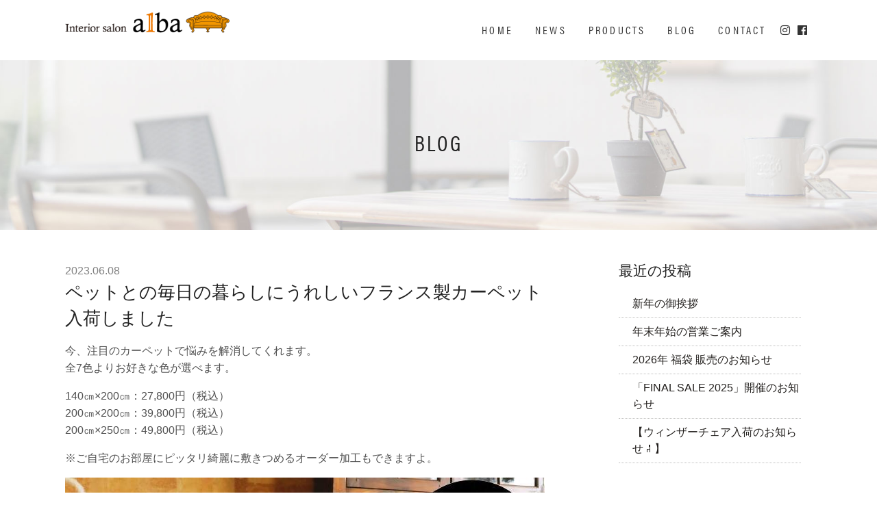

--- FILE ---
content_type: text/html; charset=UTF-8
request_url: https://interior-alba.com/archives/1530
body_size: 56110
content:
<!DOCTYPE html>
<html dir="ltr" lang="ja" prefix="og: https://ogp.me/ns#">
<head>
<meta http-equiv="Content-Type" content="text/html; charset=utf-8"/>
<meta http-equiv="X-UA-Compatible" content="IE=edge">
<meta name="viewport" content="width=device-width, initial-scale=1, maximum-scale=2">
<link rel="apple-touch-icon-precomposed" href="/apicon.png"/>
<link rel="Shortcut Icon" type="img/x-icon" href="/favicon.ico"/>

    <link rel="stylesheet" href="https://interior-alba.com/awp/wp-content/themes/alba2020/style.css?1769086117" type="text/css"/>
<link href="https://use.fontawesome.com/releases/v5.6.1/css/all.css" rel="stylesheet">
<!--WEB FONTS-->
<link rel="stylesheet" href="https://use.fontawesome.com/releases/v5.0.13/css/all.css" integrity="sha384-DNOHZ68U8hZfKXOrtjWvjxusGo9WQnrNx2sqG0tfsghAvtVlRW3tvkXWZh58N9jp" crossorigin="anonymous">

<!--type Square--> 
<script type="text/javascript" src="//typesquare.com/3/tsst/script/ja/typesquare.js?coYnbh6Yf3I%3D" charset="utf-8"></script> 

<!--TypeKit-->
<link rel="stylesheet" href="https://use.typekit.net/pul6yts.css">
<!---->
<title>
Interior salon alba-インテリア サロン アルバ-　碧南市の大型家具店ペットとの毎日の暮らしにうれしいフランス製カーペット入荷しました | Interior salon alba-インテリア サロン アルバ- 碧南市の大型家具店</title>

		<!-- All in One SEO 4.7.3.1 - aioseo.com -->
		<meta name="robots" content="max-image-preview:large" />
		<link rel="canonical" href="https://interior-alba.com/archives/1530" />
		<meta name="generator" content="All in One SEO (AIOSEO) 4.7.3.1" />
		<meta property="og:locale" content="ja_JP" />
		<meta property="og:site_name" content="Interior salon alba-インテリア サロン アルバ-　碧南市の大型家具店 | 碧南市の大型家具店" />
		<meta property="og:type" content="article" />
		<meta property="og:title" content="ペットとの毎日の暮らしにうれしいフランス製カーペット入荷しました | Interior salon alba-インテリア サロン アルバ- 碧南市の大型家具店" />
		<meta property="og:url" content="https://interior-alba.com/archives/1530" />
		<meta property="article:published_time" content="2023-06-08T05:46:23+09:00" />
		<meta property="article:modified_time" content="2023-06-08T05:46:24+09:00" />
		<meta name="twitter:card" content="summary_large_image" />
		<meta name="twitter:title" content="ペットとの毎日の暮らしにうれしいフランス製カーペット入荷しました | Interior salon alba-インテリア サロン アルバ- 碧南市の大型家具店" />
		<script type="application/ld+json" class="aioseo-schema">
			{"@context":"https:\/\/schema.org","@graph":[{"@type":"Article","@id":"https:\/\/interior-alba.com\/archives\/1530#article","name":"\u30da\u30c3\u30c8\u3068\u306e\u6bce\u65e5\u306e\u66ae\u3089\u3057\u306b\u3046\u308c\u3057\u3044\u30d5\u30e9\u30f3\u30b9\u88fd\u30ab\u30fc\u30da\u30c3\u30c8\u5165\u8377\u3057\u307e\u3057\u305f | Interior salon alba-\u30a4\u30f3\u30c6\u30ea\u30a2 \u30b5\u30ed\u30f3 \u30a2\u30eb\u30d0- \u78a7\u5357\u5e02\u306e\u5927\u578b\u5bb6\u5177\u5e97","headline":"\u30da\u30c3\u30c8\u3068\u306e\u6bce\u65e5\u306e\u66ae\u3089\u3057\u306b\u3046\u308c\u3057\u3044\u30d5\u30e9\u30f3\u30b9\u88fd\u30ab\u30fc\u30da\u30c3\u30c8\u5165\u8377\u3057\u307e\u3057\u305f","author":{"@id":"https:\/\/interior-alba.com\/archives\/author\/adachi-n#author"},"publisher":{"@id":"https:\/\/interior-alba.com\/#organization"},"image":{"@type":"ImageObject","url":"https:\/\/interior-alba.com\/awp\/wp-content\/uploads\/2023\/06\/e05b0e34320b1680437fbac8f7f82a5a.jpg","@id":"https:\/\/interior-alba.com\/archives\/1530\/#articleImage","width":700,"height":700},"datePublished":"2023-06-08T14:46:23+09:00","dateModified":"2023-06-08T14:46:24+09:00","inLanguage":"ja","mainEntityOfPage":{"@id":"https:\/\/interior-alba.com\/archives\/1530#webpage"},"isPartOf":{"@id":"https:\/\/interior-alba.com\/archives\/1530#webpage"},"articleSection":"BLOG, \u30a4\u30f3\u30c6\u30ea\u30a2\u30b5\u30ed\u30f3 \u30a2\u30eb\u30d0, \u30ab\u30fc\u30da\u30c3\u30c8, \u30da\u30c3\u30c8, \u540d\u53e4\u5c4b, \u5bb6\u5177, \u78a7\u5357"},{"@type":"BreadcrumbList","@id":"https:\/\/interior-alba.com\/archives\/1530#breadcrumblist","itemListElement":[{"@type":"ListItem","@id":"https:\/\/interior-alba.com\/#listItem","position":1,"name":"\u5bb6"}]},{"@type":"Organization","@id":"https:\/\/interior-alba.com\/#organization","name":"Interior salon alba-\u30a4\u30f3\u30c6\u30ea\u30a2 \u30b5\u30ed\u30f3 \u30a2\u30eb\u30d0-\u3000\u78a7\u5357\u5e02\u306e\u5927\u578b\u5bb6\u5177\u5e97","description":"\u78a7\u5357\u5e02\u306e\u5927\u578b\u5bb6\u5177\u5e97","url":"https:\/\/interior-alba.com\/"},{"@type":"Person","@id":"https:\/\/interior-alba.com\/archives\/author\/adachi-n#author","url":"https:\/\/interior-alba.com\/archives\/author\/adachi-n","name":"adachi-n","image":{"@type":"ImageObject","@id":"https:\/\/interior-alba.com\/archives\/1530#authorImage","url":"https:\/\/secure.gravatar.com\/avatar\/dd321d8861ae4f452d7187b55d54a3fab5748d3b0fe5926d2a59dfba51433b48?s=96&d=mm&r=g","width":96,"height":96,"caption":"adachi-n"}},{"@type":"WebPage","@id":"https:\/\/interior-alba.com\/archives\/1530#webpage","url":"https:\/\/interior-alba.com\/archives\/1530","name":"\u30da\u30c3\u30c8\u3068\u306e\u6bce\u65e5\u306e\u66ae\u3089\u3057\u306b\u3046\u308c\u3057\u3044\u30d5\u30e9\u30f3\u30b9\u88fd\u30ab\u30fc\u30da\u30c3\u30c8\u5165\u8377\u3057\u307e\u3057\u305f | Interior salon alba-\u30a4\u30f3\u30c6\u30ea\u30a2 \u30b5\u30ed\u30f3 \u30a2\u30eb\u30d0- \u78a7\u5357\u5e02\u306e\u5927\u578b\u5bb6\u5177\u5e97","inLanguage":"ja","isPartOf":{"@id":"https:\/\/interior-alba.com\/#website"},"breadcrumb":{"@id":"https:\/\/interior-alba.com\/archives\/1530#breadcrumblist"},"author":{"@id":"https:\/\/interior-alba.com\/archives\/author\/adachi-n#author"},"creator":{"@id":"https:\/\/interior-alba.com\/archives\/author\/adachi-n#author"},"datePublished":"2023-06-08T14:46:23+09:00","dateModified":"2023-06-08T14:46:24+09:00"},{"@type":"WebSite","@id":"https:\/\/interior-alba.com\/#website","url":"https:\/\/interior-alba.com\/","name":"Interior salon alba-\u30a4\u30f3\u30c6\u30ea\u30a2 \u30b5\u30ed\u30f3 \u30a2\u30eb\u30d0-\u3000\u78a7\u5357\u5e02\u306e\u5927\u578b\u5bb6\u5177\u5e97","description":"\u78a7\u5357\u5e02\u306e\u5927\u578b\u5bb6\u5177\u5e97","inLanguage":"ja","publisher":{"@id":"https:\/\/interior-alba.com\/#organization"}}]}
		</script>
		<!-- All in One SEO -->

<link rel="alternate" type="application/rss+xml" title="Interior salon alba-インテリア サロン アルバ-　碧南市の大型家具店 &raquo; ペットとの毎日の暮らしにうれしいフランス製カーペット入荷しました のコメントのフィード" href="https://interior-alba.com/archives/1530/feed" />
<link rel="alternate" title="oEmbed (JSON)" type="application/json+oembed" href="https://interior-alba.com/wp-json/oembed/1.0/embed?url=https%3A%2F%2Finterior-alba.com%2Farchives%2F1530" />
<link rel="alternate" title="oEmbed (XML)" type="text/xml+oembed" href="https://interior-alba.com/wp-json/oembed/1.0/embed?url=https%3A%2F%2Finterior-alba.com%2Farchives%2F1530&#038;format=xml" />
<style id='wp-img-auto-sizes-contain-inline-css' type='text/css'>
img:is([sizes=auto i],[sizes^="auto," i]){contain-intrinsic-size:3000px 1500px}
/*# sourceURL=wp-img-auto-sizes-contain-inline-css */
</style>
<link rel='stylesheet' id='sbi_styles-css' href='https://interior-alba.com/awp/wp-content/plugins/instagram-feed/css/sbi-styles.min.css?ver=6.7.1' type='text/css' media='all' />
<style id='wp-emoji-styles-inline-css' type='text/css'>

	img.wp-smiley, img.emoji {
		display: inline !important;
		border: none !important;
		box-shadow: none !important;
		height: 1em !important;
		width: 1em !important;
		margin: 0 0.07em !important;
		vertical-align: -0.1em !important;
		background: none !important;
		padding: 0 !important;
	}
/*# sourceURL=wp-emoji-styles-inline-css */
</style>
<style id='wp-block-library-inline-css' type='text/css'>
:root{--wp-block-synced-color:#7a00df;--wp-block-synced-color--rgb:122,0,223;--wp-bound-block-color:var(--wp-block-synced-color);--wp-editor-canvas-background:#ddd;--wp-admin-theme-color:#007cba;--wp-admin-theme-color--rgb:0,124,186;--wp-admin-theme-color-darker-10:#006ba1;--wp-admin-theme-color-darker-10--rgb:0,107,160.5;--wp-admin-theme-color-darker-20:#005a87;--wp-admin-theme-color-darker-20--rgb:0,90,135;--wp-admin-border-width-focus:2px}@media (min-resolution:192dpi){:root{--wp-admin-border-width-focus:1.5px}}.wp-element-button{cursor:pointer}:root .has-very-light-gray-background-color{background-color:#eee}:root .has-very-dark-gray-background-color{background-color:#313131}:root .has-very-light-gray-color{color:#eee}:root .has-very-dark-gray-color{color:#313131}:root .has-vivid-green-cyan-to-vivid-cyan-blue-gradient-background{background:linear-gradient(135deg,#00d084,#0693e3)}:root .has-purple-crush-gradient-background{background:linear-gradient(135deg,#34e2e4,#4721fb 50%,#ab1dfe)}:root .has-hazy-dawn-gradient-background{background:linear-gradient(135deg,#faaca8,#dad0ec)}:root .has-subdued-olive-gradient-background{background:linear-gradient(135deg,#fafae1,#67a671)}:root .has-atomic-cream-gradient-background{background:linear-gradient(135deg,#fdd79a,#004a59)}:root .has-nightshade-gradient-background{background:linear-gradient(135deg,#330968,#31cdcf)}:root .has-midnight-gradient-background{background:linear-gradient(135deg,#020381,#2874fc)}:root{--wp--preset--font-size--normal:16px;--wp--preset--font-size--huge:42px}.has-regular-font-size{font-size:1em}.has-larger-font-size{font-size:2.625em}.has-normal-font-size{font-size:var(--wp--preset--font-size--normal)}.has-huge-font-size{font-size:var(--wp--preset--font-size--huge)}.has-text-align-center{text-align:center}.has-text-align-left{text-align:left}.has-text-align-right{text-align:right}.has-fit-text{white-space:nowrap!important}#end-resizable-editor-section{display:none}.aligncenter{clear:both}.items-justified-left{justify-content:flex-start}.items-justified-center{justify-content:center}.items-justified-right{justify-content:flex-end}.items-justified-space-between{justify-content:space-between}.screen-reader-text{border:0;clip-path:inset(50%);height:1px;margin:-1px;overflow:hidden;padding:0;position:absolute;width:1px;word-wrap:normal!important}.screen-reader-text:focus{background-color:#ddd;clip-path:none;color:#444;display:block;font-size:1em;height:auto;left:5px;line-height:normal;padding:15px 23px 14px;text-decoration:none;top:5px;width:auto;z-index:100000}html :where(.has-border-color){border-style:solid}html :where([style*=border-top-color]){border-top-style:solid}html :where([style*=border-right-color]){border-right-style:solid}html :where([style*=border-bottom-color]){border-bottom-style:solid}html :where([style*=border-left-color]){border-left-style:solid}html :where([style*=border-width]){border-style:solid}html :where([style*=border-top-width]){border-top-style:solid}html :where([style*=border-right-width]){border-right-style:solid}html :where([style*=border-bottom-width]){border-bottom-style:solid}html :where([style*=border-left-width]){border-left-style:solid}html :where(img[class*=wp-image-]){height:auto;max-width:100%}:where(figure){margin:0 0 1em}html :where(.is-position-sticky){--wp-admin--admin-bar--position-offset:var(--wp-admin--admin-bar--height,0px)}@media screen and (max-width:600px){html :where(.is-position-sticky){--wp-admin--admin-bar--position-offset:0px}}

/*# sourceURL=wp-block-library-inline-css */
</style><style id='wp-block-image-inline-css' type='text/css'>
.wp-block-image>a,.wp-block-image>figure>a{display:inline-block}.wp-block-image img{box-sizing:border-box;height:auto;max-width:100%;vertical-align:bottom}@media not (prefers-reduced-motion){.wp-block-image img.hide{visibility:hidden}.wp-block-image img.show{animation:show-content-image .4s}}.wp-block-image[style*=border-radius] img,.wp-block-image[style*=border-radius]>a{border-radius:inherit}.wp-block-image.has-custom-border img{box-sizing:border-box}.wp-block-image.aligncenter{text-align:center}.wp-block-image.alignfull>a,.wp-block-image.alignwide>a{width:100%}.wp-block-image.alignfull img,.wp-block-image.alignwide img{height:auto;width:100%}.wp-block-image .aligncenter,.wp-block-image .alignleft,.wp-block-image .alignright,.wp-block-image.aligncenter,.wp-block-image.alignleft,.wp-block-image.alignright{display:table}.wp-block-image .aligncenter>figcaption,.wp-block-image .alignleft>figcaption,.wp-block-image .alignright>figcaption,.wp-block-image.aligncenter>figcaption,.wp-block-image.alignleft>figcaption,.wp-block-image.alignright>figcaption{caption-side:bottom;display:table-caption}.wp-block-image .alignleft{float:left;margin:.5em 1em .5em 0}.wp-block-image .alignright{float:right;margin:.5em 0 .5em 1em}.wp-block-image .aligncenter{margin-left:auto;margin-right:auto}.wp-block-image :where(figcaption){margin-bottom:1em;margin-top:.5em}.wp-block-image.is-style-circle-mask img{border-radius:9999px}@supports ((-webkit-mask-image:none) or (mask-image:none)) or (-webkit-mask-image:none){.wp-block-image.is-style-circle-mask img{border-radius:0;-webkit-mask-image:url('data:image/svg+xml;utf8,<svg viewBox="0 0 100 100" xmlns="http://www.w3.org/2000/svg"><circle cx="50" cy="50" r="50"/></svg>');mask-image:url('data:image/svg+xml;utf8,<svg viewBox="0 0 100 100" xmlns="http://www.w3.org/2000/svg"><circle cx="50" cy="50" r="50"/></svg>');mask-mode:alpha;-webkit-mask-position:center;mask-position:center;-webkit-mask-repeat:no-repeat;mask-repeat:no-repeat;-webkit-mask-size:contain;mask-size:contain}}:root :where(.wp-block-image.is-style-rounded img,.wp-block-image .is-style-rounded img){border-radius:9999px}.wp-block-image figure{margin:0}.wp-lightbox-container{display:flex;flex-direction:column;position:relative}.wp-lightbox-container img{cursor:zoom-in}.wp-lightbox-container img:hover+button{opacity:1}.wp-lightbox-container button{align-items:center;backdrop-filter:blur(16px) saturate(180%);background-color:#5a5a5a40;border:none;border-radius:4px;cursor:zoom-in;display:flex;height:20px;justify-content:center;opacity:0;padding:0;position:absolute;right:16px;text-align:center;top:16px;width:20px;z-index:100}@media not (prefers-reduced-motion){.wp-lightbox-container button{transition:opacity .2s ease}}.wp-lightbox-container button:focus-visible{outline:3px auto #5a5a5a40;outline:3px auto -webkit-focus-ring-color;outline-offset:3px}.wp-lightbox-container button:hover{cursor:pointer;opacity:1}.wp-lightbox-container button:focus{opacity:1}.wp-lightbox-container button:focus,.wp-lightbox-container button:hover,.wp-lightbox-container button:not(:hover):not(:active):not(.has-background){background-color:#5a5a5a40;border:none}.wp-lightbox-overlay{box-sizing:border-box;cursor:zoom-out;height:100vh;left:0;overflow:hidden;position:fixed;top:0;visibility:hidden;width:100%;z-index:100000}.wp-lightbox-overlay .close-button{align-items:center;cursor:pointer;display:flex;justify-content:center;min-height:40px;min-width:40px;padding:0;position:absolute;right:calc(env(safe-area-inset-right) + 16px);top:calc(env(safe-area-inset-top) + 16px);z-index:5000000}.wp-lightbox-overlay .close-button:focus,.wp-lightbox-overlay .close-button:hover,.wp-lightbox-overlay .close-button:not(:hover):not(:active):not(.has-background){background:none;border:none}.wp-lightbox-overlay .lightbox-image-container{height:var(--wp--lightbox-container-height);left:50%;overflow:hidden;position:absolute;top:50%;transform:translate(-50%,-50%);transform-origin:top left;width:var(--wp--lightbox-container-width);z-index:9999999999}.wp-lightbox-overlay .wp-block-image{align-items:center;box-sizing:border-box;display:flex;height:100%;justify-content:center;margin:0;position:relative;transform-origin:0 0;width:100%;z-index:3000000}.wp-lightbox-overlay .wp-block-image img{height:var(--wp--lightbox-image-height);min-height:var(--wp--lightbox-image-height);min-width:var(--wp--lightbox-image-width);width:var(--wp--lightbox-image-width)}.wp-lightbox-overlay .wp-block-image figcaption{display:none}.wp-lightbox-overlay button{background:none;border:none}.wp-lightbox-overlay .scrim{background-color:#fff;height:100%;opacity:.9;position:absolute;width:100%;z-index:2000000}.wp-lightbox-overlay.active{visibility:visible}@media not (prefers-reduced-motion){.wp-lightbox-overlay.active{animation:turn-on-visibility .25s both}.wp-lightbox-overlay.active img{animation:turn-on-visibility .35s both}.wp-lightbox-overlay.show-closing-animation:not(.active){animation:turn-off-visibility .35s both}.wp-lightbox-overlay.show-closing-animation:not(.active) img{animation:turn-off-visibility .25s both}.wp-lightbox-overlay.zoom.active{animation:none;opacity:1;visibility:visible}.wp-lightbox-overlay.zoom.active .lightbox-image-container{animation:lightbox-zoom-in .4s}.wp-lightbox-overlay.zoom.active .lightbox-image-container img{animation:none}.wp-lightbox-overlay.zoom.active .scrim{animation:turn-on-visibility .4s forwards}.wp-lightbox-overlay.zoom.show-closing-animation:not(.active){animation:none}.wp-lightbox-overlay.zoom.show-closing-animation:not(.active) .lightbox-image-container{animation:lightbox-zoom-out .4s}.wp-lightbox-overlay.zoom.show-closing-animation:not(.active) .lightbox-image-container img{animation:none}.wp-lightbox-overlay.zoom.show-closing-animation:not(.active) .scrim{animation:turn-off-visibility .4s forwards}}@keyframes show-content-image{0%{visibility:hidden}99%{visibility:hidden}to{visibility:visible}}@keyframes turn-on-visibility{0%{opacity:0}to{opacity:1}}@keyframes turn-off-visibility{0%{opacity:1;visibility:visible}99%{opacity:0;visibility:visible}to{opacity:0;visibility:hidden}}@keyframes lightbox-zoom-in{0%{transform:translate(calc((-100vw + var(--wp--lightbox-scrollbar-width))/2 + var(--wp--lightbox-initial-left-position)),calc(-50vh + var(--wp--lightbox-initial-top-position))) scale(var(--wp--lightbox-scale))}to{transform:translate(-50%,-50%) scale(1)}}@keyframes lightbox-zoom-out{0%{transform:translate(-50%,-50%) scale(1);visibility:visible}99%{visibility:visible}to{transform:translate(calc((-100vw + var(--wp--lightbox-scrollbar-width))/2 + var(--wp--lightbox-initial-left-position)),calc(-50vh + var(--wp--lightbox-initial-top-position))) scale(var(--wp--lightbox-scale));visibility:hidden}}
/*# sourceURL=https://interior-alba.com/awp/wp-includes/blocks/image/style.min.css */
</style>
<style id='wp-block-paragraph-inline-css' type='text/css'>
.is-small-text{font-size:.875em}.is-regular-text{font-size:1em}.is-large-text{font-size:2.25em}.is-larger-text{font-size:3em}.has-drop-cap:not(:focus):first-letter{float:left;font-size:8.4em;font-style:normal;font-weight:100;line-height:.68;margin:.05em .1em 0 0;text-transform:uppercase}body.rtl .has-drop-cap:not(:focus):first-letter{float:none;margin-left:.1em}p.has-drop-cap.has-background{overflow:hidden}:root :where(p.has-background){padding:1.25em 2.375em}:where(p.has-text-color:not(.has-link-color)) a{color:inherit}p.has-text-align-left[style*="writing-mode:vertical-lr"],p.has-text-align-right[style*="writing-mode:vertical-rl"]{rotate:180deg}
/*# sourceURL=https://interior-alba.com/awp/wp-includes/blocks/paragraph/style.min.css */
</style>
<style id='wp-block-quote-inline-css' type='text/css'>
.wp-block-quote{box-sizing:border-box;overflow-wrap:break-word}.wp-block-quote.is-large:where(:not(.is-style-plain)),.wp-block-quote.is-style-large:where(:not(.is-style-plain)){margin-bottom:1em;padding:0 1em}.wp-block-quote.is-large:where(:not(.is-style-plain)) p,.wp-block-quote.is-style-large:where(:not(.is-style-plain)) p{font-size:1.5em;font-style:italic;line-height:1.6}.wp-block-quote.is-large:where(:not(.is-style-plain)) cite,.wp-block-quote.is-large:where(:not(.is-style-plain)) footer,.wp-block-quote.is-style-large:where(:not(.is-style-plain)) cite,.wp-block-quote.is-style-large:where(:not(.is-style-plain)) footer{font-size:1.125em;text-align:right}.wp-block-quote>cite{display:block}
/*# sourceURL=https://interior-alba.com/awp/wp-includes/blocks/quote/style.min.css */
</style>
<style id='global-styles-inline-css' type='text/css'>
:root{--wp--preset--aspect-ratio--square: 1;--wp--preset--aspect-ratio--4-3: 4/3;--wp--preset--aspect-ratio--3-4: 3/4;--wp--preset--aspect-ratio--3-2: 3/2;--wp--preset--aspect-ratio--2-3: 2/3;--wp--preset--aspect-ratio--16-9: 16/9;--wp--preset--aspect-ratio--9-16: 9/16;--wp--preset--color--black: #000000;--wp--preset--color--cyan-bluish-gray: #abb8c3;--wp--preset--color--white: #ffffff;--wp--preset--color--pale-pink: #f78da7;--wp--preset--color--vivid-red: #cf2e2e;--wp--preset--color--luminous-vivid-orange: #ff6900;--wp--preset--color--luminous-vivid-amber: #fcb900;--wp--preset--color--light-green-cyan: #7bdcb5;--wp--preset--color--vivid-green-cyan: #00d084;--wp--preset--color--pale-cyan-blue: #8ed1fc;--wp--preset--color--vivid-cyan-blue: #0693e3;--wp--preset--color--vivid-purple: #9b51e0;--wp--preset--gradient--vivid-cyan-blue-to-vivid-purple: linear-gradient(135deg,rgb(6,147,227) 0%,rgb(155,81,224) 100%);--wp--preset--gradient--light-green-cyan-to-vivid-green-cyan: linear-gradient(135deg,rgb(122,220,180) 0%,rgb(0,208,130) 100%);--wp--preset--gradient--luminous-vivid-amber-to-luminous-vivid-orange: linear-gradient(135deg,rgb(252,185,0) 0%,rgb(255,105,0) 100%);--wp--preset--gradient--luminous-vivid-orange-to-vivid-red: linear-gradient(135deg,rgb(255,105,0) 0%,rgb(207,46,46) 100%);--wp--preset--gradient--very-light-gray-to-cyan-bluish-gray: linear-gradient(135deg,rgb(238,238,238) 0%,rgb(169,184,195) 100%);--wp--preset--gradient--cool-to-warm-spectrum: linear-gradient(135deg,rgb(74,234,220) 0%,rgb(151,120,209) 20%,rgb(207,42,186) 40%,rgb(238,44,130) 60%,rgb(251,105,98) 80%,rgb(254,248,76) 100%);--wp--preset--gradient--blush-light-purple: linear-gradient(135deg,rgb(255,206,236) 0%,rgb(152,150,240) 100%);--wp--preset--gradient--blush-bordeaux: linear-gradient(135deg,rgb(254,205,165) 0%,rgb(254,45,45) 50%,rgb(107,0,62) 100%);--wp--preset--gradient--luminous-dusk: linear-gradient(135deg,rgb(255,203,112) 0%,rgb(199,81,192) 50%,rgb(65,88,208) 100%);--wp--preset--gradient--pale-ocean: linear-gradient(135deg,rgb(255,245,203) 0%,rgb(182,227,212) 50%,rgb(51,167,181) 100%);--wp--preset--gradient--electric-grass: linear-gradient(135deg,rgb(202,248,128) 0%,rgb(113,206,126) 100%);--wp--preset--gradient--midnight: linear-gradient(135deg,rgb(2,3,129) 0%,rgb(40,116,252) 100%);--wp--preset--font-size--small: 13px;--wp--preset--font-size--medium: 20px;--wp--preset--font-size--large: 36px;--wp--preset--font-size--x-large: 42px;--wp--preset--spacing--20: 0.44rem;--wp--preset--spacing--30: 0.67rem;--wp--preset--spacing--40: 1rem;--wp--preset--spacing--50: 1.5rem;--wp--preset--spacing--60: 2.25rem;--wp--preset--spacing--70: 3.38rem;--wp--preset--spacing--80: 5.06rem;--wp--preset--shadow--natural: 6px 6px 9px rgba(0, 0, 0, 0.2);--wp--preset--shadow--deep: 12px 12px 50px rgba(0, 0, 0, 0.4);--wp--preset--shadow--sharp: 6px 6px 0px rgba(0, 0, 0, 0.2);--wp--preset--shadow--outlined: 6px 6px 0px -3px rgb(255, 255, 255), 6px 6px rgb(0, 0, 0);--wp--preset--shadow--crisp: 6px 6px 0px rgb(0, 0, 0);}:where(.is-layout-flex){gap: 0.5em;}:where(.is-layout-grid){gap: 0.5em;}body .is-layout-flex{display: flex;}.is-layout-flex{flex-wrap: wrap;align-items: center;}.is-layout-flex > :is(*, div){margin: 0;}body .is-layout-grid{display: grid;}.is-layout-grid > :is(*, div){margin: 0;}:where(.wp-block-columns.is-layout-flex){gap: 2em;}:where(.wp-block-columns.is-layout-grid){gap: 2em;}:where(.wp-block-post-template.is-layout-flex){gap: 1.25em;}:where(.wp-block-post-template.is-layout-grid){gap: 1.25em;}.has-black-color{color: var(--wp--preset--color--black) !important;}.has-cyan-bluish-gray-color{color: var(--wp--preset--color--cyan-bluish-gray) !important;}.has-white-color{color: var(--wp--preset--color--white) !important;}.has-pale-pink-color{color: var(--wp--preset--color--pale-pink) !important;}.has-vivid-red-color{color: var(--wp--preset--color--vivid-red) !important;}.has-luminous-vivid-orange-color{color: var(--wp--preset--color--luminous-vivid-orange) !important;}.has-luminous-vivid-amber-color{color: var(--wp--preset--color--luminous-vivid-amber) !important;}.has-light-green-cyan-color{color: var(--wp--preset--color--light-green-cyan) !important;}.has-vivid-green-cyan-color{color: var(--wp--preset--color--vivid-green-cyan) !important;}.has-pale-cyan-blue-color{color: var(--wp--preset--color--pale-cyan-blue) !important;}.has-vivid-cyan-blue-color{color: var(--wp--preset--color--vivid-cyan-blue) !important;}.has-vivid-purple-color{color: var(--wp--preset--color--vivid-purple) !important;}.has-black-background-color{background-color: var(--wp--preset--color--black) !important;}.has-cyan-bluish-gray-background-color{background-color: var(--wp--preset--color--cyan-bluish-gray) !important;}.has-white-background-color{background-color: var(--wp--preset--color--white) !important;}.has-pale-pink-background-color{background-color: var(--wp--preset--color--pale-pink) !important;}.has-vivid-red-background-color{background-color: var(--wp--preset--color--vivid-red) !important;}.has-luminous-vivid-orange-background-color{background-color: var(--wp--preset--color--luminous-vivid-orange) !important;}.has-luminous-vivid-amber-background-color{background-color: var(--wp--preset--color--luminous-vivid-amber) !important;}.has-light-green-cyan-background-color{background-color: var(--wp--preset--color--light-green-cyan) !important;}.has-vivid-green-cyan-background-color{background-color: var(--wp--preset--color--vivid-green-cyan) !important;}.has-pale-cyan-blue-background-color{background-color: var(--wp--preset--color--pale-cyan-blue) !important;}.has-vivid-cyan-blue-background-color{background-color: var(--wp--preset--color--vivid-cyan-blue) !important;}.has-vivid-purple-background-color{background-color: var(--wp--preset--color--vivid-purple) !important;}.has-black-border-color{border-color: var(--wp--preset--color--black) !important;}.has-cyan-bluish-gray-border-color{border-color: var(--wp--preset--color--cyan-bluish-gray) !important;}.has-white-border-color{border-color: var(--wp--preset--color--white) !important;}.has-pale-pink-border-color{border-color: var(--wp--preset--color--pale-pink) !important;}.has-vivid-red-border-color{border-color: var(--wp--preset--color--vivid-red) !important;}.has-luminous-vivid-orange-border-color{border-color: var(--wp--preset--color--luminous-vivid-orange) !important;}.has-luminous-vivid-amber-border-color{border-color: var(--wp--preset--color--luminous-vivid-amber) !important;}.has-light-green-cyan-border-color{border-color: var(--wp--preset--color--light-green-cyan) !important;}.has-vivid-green-cyan-border-color{border-color: var(--wp--preset--color--vivid-green-cyan) !important;}.has-pale-cyan-blue-border-color{border-color: var(--wp--preset--color--pale-cyan-blue) !important;}.has-vivid-cyan-blue-border-color{border-color: var(--wp--preset--color--vivid-cyan-blue) !important;}.has-vivid-purple-border-color{border-color: var(--wp--preset--color--vivid-purple) !important;}.has-vivid-cyan-blue-to-vivid-purple-gradient-background{background: var(--wp--preset--gradient--vivid-cyan-blue-to-vivid-purple) !important;}.has-light-green-cyan-to-vivid-green-cyan-gradient-background{background: var(--wp--preset--gradient--light-green-cyan-to-vivid-green-cyan) !important;}.has-luminous-vivid-amber-to-luminous-vivid-orange-gradient-background{background: var(--wp--preset--gradient--luminous-vivid-amber-to-luminous-vivid-orange) !important;}.has-luminous-vivid-orange-to-vivid-red-gradient-background{background: var(--wp--preset--gradient--luminous-vivid-orange-to-vivid-red) !important;}.has-very-light-gray-to-cyan-bluish-gray-gradient-background{background: var(--wp--preset--gradient--very-light-gray-to-cyan-bluish-gray) !important;}.has-cool-to-warm-spectrum-gradient-background{background: var(--wp--preset--gradient--cool-to-warm-spectrum) !important;}.has-blush-light-purple-gradient-background{background: var(--wp--preset--gradient--blush-light-purple) !important;}.has-blush-bordeaux-gradient-background{background: var(--wp--preset--gradient--blush-bordeaux) !important;}.has-luminous-dusk-gradient-background{background: var(--wp--preset--gradient--luminous-dusk) !important;}.has-pale-ocean-gradient-background{background: var(--wp--preset--gradient--pale-ocean) !important;}.has-electric-grass-gradient-background{background: var(--wp--preset--gradient--electric-grass) !important;}.has-midnight-gradient-background{background: var(--wp--preset--gradient--midnight) !important;}.has-small-font-size{font-size: var(--wp--preset--font-size--small) !important;}.has-medium-font-size{font-size: var(--wp--preset--font-size--medium) !important;}.has-large-font-size{font-size: var(--wp--preset--font-size--large) !important;}.has-x-large-font-size{font-size: var(--wp--preset--font-size--x-large) !important;}
/*# sourceURL=global-styles-inline-css */
</style>

<style id='classic-theme-styles-inline-css' type='text/css'>
/*! This file is auto-generated */
.wp-block-button__link{color:#fff;background-color:#32373c;border-radius:9999px;box-shadow:none;text-decoration:none;padding:calc(.667em + 2px) calc(1.333em + 2px);font-size:1.125em}.wp-block-file__button{background:#32373c;color:#fff;text-decoration:none}
/*# sourceURL=/wp-includes/css/classic-themes.min.css */
</style>
<link rel='stylesheet' id='fancybox-for-wp-css' href='https://interior-alba.com/awp/wp-content/plugins/fancybox-for-wordpress/assets/css/fancybox.css?ver=1.3.4' type='text/css' media='all' />
<script type="text/javascript" src="https://interior-alba.com/awp/wp-includes/js/jquery/jquery.min.js?ver=3.7.1" id="jquery-core-js"></script>
<script type="text/javascript" src="https://interior-alba.com/awp/wp-includes/js/jquery/jquery-migrate.min.js?ver=3.4.1" id="jquery-migrate-js"></script>
<script type="text/javascript" src="https://interior-alba.com/awp/wp-content/plugins/fancybox-for-wordpress/assets/js/jquery.fancybox.js?ver=1.3.4" id="fancybox-for-wp-js"></script>
<link rel="https://api.w.org/" href="https://interior-alba.com/wp-json/" /><link rel="alternate" title="JSON" type="application/json" href="https://interior-alba.com/wp-json/wp/v2/posts/1530" /><link rel="EditURI" type="application/rsd+xml" title="RSD" href="https://interior-alba.com/awp/xmlrpc.php?rsd" />
<meta name="generator" content="WordPress 6.9" />
<link rel='shortlink' href='https://interior-alba.com/?p=1530' />

<!-- Fancybox for WordPress v3.3.4 -->
<style type="text/css">
	.fancybox-slide--image .fancybox-content{background-color: #FFFFFF}div.fancybox-caption{display:none !important;}
	
	img.fancybox-image{border-width:10px;border-color:#FFFFFF;border-style:solid;}
	div.fancybox-bg{background-color:rgba(102,102,102,0.3);opacity:1 !important;}div.fancybox-content{border-color:#FFFFFF}
	div#fancybox-title{background-color:#FFFFFF}
	div.fancybox-content{background-color:#FFFFFF}
	div#fancybox-title-inside{color:#333333}
	
	
	
	div.fancybox-caption p.caption-title{display:inline-block}
	div.fancybox-caption p.caption-title{font-size:14px}
	div.fancybox-caption p.caption-title{color:#333333}
	div.fancybox-caption {color:#333333}div.fancybox-caption p.caption-title {background:#fff; width:auto;padding:10px 30px;}div.fancybox-content p.caption-title{color:#333333;margin: 0;padding: 5px 0;}
</style><script type="text/javascript">
	jQuery(function () {

		var mobileOnly = false;
		
		if (mobileOnly) {
			return;
		}

		jQuery.fn.getTitle = function () { // Copy the title of every IMG tag and add it to its parent A so that fancybox can show titles
			var arr = jQuery("a[data-fancybox]");
									jQuery.each(arr, function() {
										var title = jQuery(this).children("img").attr("title");
										var caption = jQuery(this).next("figcaption").html();
                                        if(caption && title){jQuery(this).attr("title",title+" " + caption)}else if(title){ jQuery(this).attr("title",title);}else if(caption){jQuery(this).attr("title",caption);}
									});			}

		// Supported file extensions

				var thumbnails = jQuery("a:has(img)").not(".nolightbox").not('.envira-gallery-link').not('.ngg-simplelightbox').filter(function () {
			return /\.(jpe?g|png|gif|mp4|webp|bmp|pdf)(\?[^/]*)*$/i.test(jQuery(this).attr('href'))
		});
		

		// Add data-type iframe for links that are not images or videos.
		var iframeLinks = jQuery('.fancyboxforwp').filter(function () {
			return !/\.(jpe?g|png|gif|mp4|webp|bmp|pdf)(\?[^/]*)*$/i.test(jQuery(this).attr('href'))
		}).filter(function () {
			return !/vimeo|youtube/i.test(jQuery(this).attr('href'))
		});
		iframeLinks.attr({"data-type": "iframe"}).getTitle();

				// Gallery All
		thumbnails.addClass("fancyboxforwp").attr("data-fancybox", "gallery").getTitle();
		iframeLinks.attr({"data-fancybox": "gallery"}).getTitle();

		// Gallery type NONE
		
		// Call fancybox and apply it on any link with a rel atribute that starts with "fancybox", with the options set on the admin panel
		jQuery("a.fancyboxforwp").fancyboxforwp({
			loop: false,
			smallBtn: false,
			zoomOpacity: "auto",
			animationEffect: "fade",
			animationDuration: 500,
			transitionEffect: "fade",
			transitionDuration: "300",
			overlayShow: true,
			overlayOpacity: "0.3",
			titleShow: true,
			titlePosition: "inside",
			keyboard: true,
			showCloseButton: false,
			arrows: true,
			clickContent:false,
			clickSlide: "close",
			mobile: {
				clickContent: function (current, event) {
					return current.type === "image" ? "toggleControls" : false;
				},
				clickSlide: function (current, event) {
					return current.type === "image" ? "close" : "close";
				},
			},
			wheel: false,
			toolbar: true,
			preventCaptionOverlap: true,
			onInit: function() { },			onDeactivate
	: function() { },		beforeClose: function() { },			afterShow: function(instance) { jQuery( ".fancybox-image" ).on("click", function( ){ ( instance.isScaledDown() ) ? instance.scaleToActual() : instance.scaleToFit() }) },				afterClose: function() { },					caption : function( instance, item ) {var title ="";if("undefined" != typeof jQuery(this).context ){var title = jQuery(this).context.title;} else { var title = ("undefined" != typeof jQuery(this).attr("title")) ? jQuery(this).attr("title") : false;}var caption = jQuery(this).data('caption') || '';if ( item.type === 'image' && title.length ) {caption = (caption.length ? caption + '<br />' : '') + '<p class="caption-title">'+title+'</p>' ;}return caption;},
		afterLoad : function( instance, current ) {current.$content.append('<div class=\"fancybox-custom-caption inside-caption\" style=\" position: absolute;left:0;right:0;color:#000;margin:0 auto;bottom:0;text-align:center;background-color:#FFFFFF \">' + current.opts.caption + '</div>');},
			})
		;

			})
</script>
<!-- END Fancybox for WordPress -->
<style type="text/css">.recentcomments a{display:inline !important;padding:0 !important;margin:0 !important;}</style><link rel="icon" href="https://interior-alba.com/awp/wp-content/uploads/2020/07/cropped-alba512-32x32.png" sizes="32x32" />
<link rel="icon" href="https://interior-alba.com/awp/wp-content/uploads/2020/07/cropped-alba512-192x192.png" sizes="192x192" />
<link rel="apple-touch-icon" href="https://interior-alba.com/awp/wp-content/uploads/2020/07/cropped-alba512-180x180.png" />
<meta name="msapplication-TileImage" content="https://interior-alba.com/awp/wp-content/uploads/2020/07/cropped-alba512-270x270.png" />
<script src="https://ajax.googleapis.com/ajax/libs/jquery/3.2.1/jquery.min.js"></script> 
<script type="text/javascript" src="https://interior-alba.com/awp/wp-content/themes/alba2020/js/jquery.sliderPro.min.js"></script> 

<!-- Global site tag (gtag.js) - Google Analytics -->
<script async src="https://www.googletagmanager.com/gtag/js?id=UA-172408184-1"></script>
<script>
  window.dataLayer = window.dataLayer || [];
  function gtag(){dataLayer.push(arguments);}
  gtag('js', new Date());

  gtag('config', 'UA-172408184-1');
    
</script>

<!-- Event snippet for Website lead conversion page -->
<script>
  gtag('event', 'conversion', {'send_to': 'AW-615296941/rvByCPbN5NYBEK3fsqUC'});
</script>

    
        
    
</head>
<style>
.fadein {
	opacity : 0;
	transform: translateY(20px);
	transition: all 2s;
}
	
.fadein2 {
	opacity : 0;
	transition: all 2s;
	position: relative;
	z-index:5;
}
</style>
<script>
$(function(){
    $(window).scroll(function (){
        $('.fadein').each(function(){
            var targetElement = $(this).offset().top;
            var scroll = $(window).scrollTop();
            var windowHeight = $(window).height();
            if (scroll > targetElement - windowHeight + 200){
                $(this).css('opacity','1');
                $(this).css('transform','translateY(0)');
            }
        });
    });
	
	$('.fadein2').css('opacity','1');
	
});
	
	/*
$(window).on("load", function() {
	$('.fadein2').css('opacity','1');
});
*/

</script>
<body>
<div class="sc-header d-none d-md-block ">
		<div class="fixed-top0">
			<div class="container">
				<div class="row">
                    <div class="col-lg-3 text-sm-center text-lg-left">
                    <a class="navbar-brand pt-3" href="https://interior-alba.com/">
                        
                        <img src="https://interior-alba.com/awp/wp-content/themes/alba2020/images/header-logo.png" alt="interior salon alba" width="240px"style="max-width:300px;">
                  
                        
                        </a>
                    </div>
					<div class="col-lg-9">
						<nav class="navbar navbar-expand-md navbar-light">
							
							<div class="collapse navbar-collapse justify-content-lg-end justify-content-center my-4">

								<ul class="navbar-nav en">
									<li id="menu-item-25" class="menu-item menu-item-type-custom menu-item-object-custom menu-item-home nav-item menu-item-25"><a title="HOME" class="nav-link" href="https://interior-alba.com/">HOME<div class='menu-header_small'></div></a></li>
<li id="menu-item-73" class="menu-item menu-item-type-taxonomy menu-item-object-category nav-item menu-item-73"><a title="NEWS" class="nav-link" href="https://interior-alba.com/archives/category/news">NEWS<div class='menu-header_small'></div></a></li>
<li id="menu-item-30" class="menu-item menu-item-type-post_type menu-item-object-page nav-item menu-item-30"><a title="PRODUCTS" class="nav-link" href="https://interior-alba.com/products">PRODUCTS<div class='menu-header_small'></div></a></li>
<li id="menu-item-82" class="menu-item menu-item-type-taxonomy menu-item-object-category current-post-ancestor current-menu-parent current-post-parent nav-item menu-item-82"><a title="BLOG" class="nav-link" href="https://interior-alba.com/archives/category/blog">BLOG<div class='menu-header_small'></div></a></li>
<li id="menu-item-28" class="menu-item menu-item-type-post_type menu-item-object-page nav-item menu-item-28"><a title="CONTACT" class="nav-link" href="https://interior-alba.com/contact">CONTACT<div class='menu-header_small'></div></a></li>
                                    <li class="nav-item"><a href="https://www.instagram.com/interiorsalon.alba/" class="nav-link px-1" target="_blank"><i class="fab fa-instagram"></i></a>
                                    </li>
                                    <li class="nav-item">
                                        <a href="https://www.facebook.com/interiorsalon.alba" class="nav-link px-1" target="_blank"><i class="fab fa-facebook"></i></a></li>
                                    
								</ul>

							</div>
						</nav>
						
					</div>
				</div>
			</div>
		</div>
	</div>


	<script type="text/javascript">
$(document).ready(function(){
    //画面の高さを取得して、変数wHに代入
    var wH = $(window).height(); 
    //div#exampleの高さを取得を取得して、変数divHに代入
    var divH = $('div#navbarSupportedContent').innerHeight();
    // ボックス要素より画面サイズが大きければ実行
    if(wH > divH){
    	// div#examplに高さを加える
    	$('div#navbarSupportedContent').css('max-height',(wH-65)+'px'); 
    }
});
</script>
    
    <div class="d-md-none">
    
	<div class="container">
		<div class="row">
			<div class="col-8 col-md-12 py-3" style="position:relative; z-index:1050;">
				<a class="navba-brand" href="https://interior-alba.com/"><img src="https://interior-alba.com/awp/wp-content/themes/alba2020/images/header-logo.png" alt="" style="width:100%;"></a>
			</div>
		</div>
	</div>
	<div class="fixed-top sp-header ">
		<div class="container">
			<div class="row">
				<div class="col-2 ml-auto text-right navbar-light pb-2">
					<button class="navbar-toggler mt-2" type="button" data-toggle="collapse" data-target="#navbarSupportedContent" aria-controls="navbarSupportedContent" aria-expanded="false" aria-label="Toggle navigation">

								<span class="navbar-toggler-icon"></span>
						</button>

				
				</div>
			</div>
		</div>
		<nav class="navbar navbar-expand-md navbar-dark navbar-sp sc-sp-navbar">
			<div class="collapse navbar-collapse" id="navbarSupportedContent">
                
                <ul class="navbar-nav en">
				<li class="menu-item menu-item-type-custom menu-item-object-custom menu-item-home nav-item menu-item-25"><a title="HOME" class="nav-link" href="https://interior-alba.com/">HOME<div class='menu-header_small'></div></a></li>
<li class="menu-item menu-item-type-taxonomy menu-item-object-category nav-item menu-item-73"><a title="NEWS" class="nav-link" href="https://interior-alba.com/archives/category/news">NEWS<div class='menu-header_small'></div></a></li>
<li class="menu-item menu-item-type-post_type menu-item-object-page nav-item menu-item-30"><a title="PRODUCTS" class="nav-link" href="https://interior-alba.com/products">PRODUCTS<div class='menu-header_small'></div></a></li>
<li class="menu-item menu-item-type-taxonomy menu-item-object-category current-post-ancestor current-menu-parent current-post-parent nav-item menu-item-82"><a title="BLOG" class="nav-link" href="https://interior-alba.com/archives/category/blog">BLOG<div class='menu-header_small'></div></a></li>
<li class="menu-item menu-item-type-post_type menu-item-object-page nav-item menu-item-28"><a title="CONTACT" class="nav-link" href="https://interior-alba.com/contact">CONTACT<div class='menu-header_small'></div></a></li>
                    
                                    <li class="nav-item text-center"><a href="https://www.instagram.com/interiorsalon.alba/" class="nav-link px-1 d-inline-block" target="_blank"><i class="fab fa-instagram"></i></a>
     
                                        <a href="https://www.facebook.com/interiorsalon.alba" class="nav-link px-1 d-inline-block" target="_blank"><i class="fab fa-facebook"></i></a></li>
                    
                
      
                </ul>
                

			</div>
		</nav>
	</div>
    </div><div class="bg-image bg-light" style="background-image:url(https://interior-alba.com/awp/wp-content/themes/alba2020/images/bg-blog.jpg);;">
  <div class="container py-5">
    <div class="row">
      <div class="col-12 text-center my-5">
          <h3 class="en">                    BLOG</h3>
        <p class="text-le-gray mb-2"></p>
        </div>
      </div>
    </div>
  </div>
</div>



<!---->

<div class="container">
  <div class="row my-5">
    <div class="col-sm-8">
      <div class="text-lt-gray">
        2023.06.08      </div>
      <h3 class="mb-1">
        ペットとの毎日の暮らしにうれしいフランス製カーペット入荷しました      </h3>
                        <p class="">
        
<blockquote class="wp-block-quote is-layout-flow wp-block-quote-is-layout-flow">
<p>今、注目のカーペットで悩みを解消してくれます。<br>全7色よりお好きな色が選べます。</p>



<p>140㎝×200㎝：27,800円（税込）<br>200㎝×200㎝：39,800円（税込）<br>200㎝×250㎝：49,800円（税込）</p>



<p>※ご自宅のお部屋にピッタリ綺麗に敷きつめるオーダー加工もできますよ。</p>



<figure class="wp-block-image size-full"><img fetchpriority="high" decoding="async" width="700" height="700" src="https://interior-alba.com/awp/wp-content/uploads/2023/06/e05b0e34320b1680437fbac8f7f82a5a.jpg" alt="" class="wp-image-1531" srcset="https://interior-alba.com/awp/wp-content/uploads/2023/06/e05b0e34320b1680437fbac8f7f82a5a.jpg 700w, https://interior-alba.com/awp/wp-content/uploads/2023/06/e05b0e34320b1680437fbac8f7f82a5a-300x300.jpg 300w, https://interior-alba.com/awp/wp-content/uploads/2023/06/e05b0e34320b1680437fbac8f7f82a5a-150x150.jpg 150w" sizes="(max-width: 700px) 100vw, 700px" /></figure>



<figure class="wp-block-image size-full"><img decoding="async" width="700" height="700" src="https://interior-alba.com/awp/wp-content/uploads/2023/06/8426b7887e50114ec8d1ac92e9081d1e.jpg" alt="" class="wp-image-1532" srcset="https://interior-alba.com/awp/wp-content/uploads/2023/06/8426b7887e50114ec8d1ac92e9081d1e.jpg 700w, https://interior-alba.com/awp/wp-content/uploads/2023/06/8426b7887e50114ec8d1ac92e9081d1e-300x300.jpg 300w, https://interior-alba.com/awp/wp-content/uploads/2023/06/8426b7887e50114ec8d1ac92e9081d1e-150x150.jpg 150w" sizes="(max-width: 700px) 100vw, 700px" /></figure>



<figure class="wp-block-image size-full"><img decoding="async" width="700" height="700" src="https://interior-alba.com/awp/wp-content/uploads/2023/06/ccb334009b7d4de63e6628a4f54a15b5.jpg" alt="" class="wp-image-1533" srcset="https://interior-alba.com/awp/wp-content/uploads/2023/06/ccb334009b7d4de63e6628a4f54a15b5.jpg 700w, https://interior-alba.com/awp/wp-content/uploads/2023/06/ccb334009b7d4de63e6628a4f54a15b5-300x300.jpg 300w, https://interior-alba.com/awp/wp-content/uploads/2023/06/ccb334009b7d4de63e6628a4f54a15b5-150x150.jpg 150w" sizes="(max-width: 700px) 100vw, 700px" /></figure>
</blockquote>



<figure class="wp-block-image size-large"><img loading="lazy" decoding="async" width="1024" height="1024" src="https://interior-alba.com/awp/wp-content/uploads/2023/06/e0adecd4dbb2b21766651eb7780b1ba2-1024x1024.png" alt="" class="wp-image-1535" srcset="https://interior-alba.com/awp/wp-content/uploads/2023/06/e0adecd4dbb2b21766651eb7780b1ba2-1024x1024.png 1024w, https://interior-alba.com/awp/wp-content/uploads/2023/06/e0adecd4dbb2b21766651eb7780b1ba2-300x300.png 300w, https://interior-alba.com/awp/wp-content/uploads/2023/06/e0adecd4dbb2b21766651eb7780b1ba2-150x150.png 150w, https://interior-alba.com/awp/wp-content/uploads/2023/06/e0adecd4dbb2b21766651eb7780b1ba2-768x767.png 768w, https://interior-alba.com/awp/wp-content/uploads/2023/06/e0adecd4dbb2b21766651eb7780b1ba2-1536x1536.png 1536w, https://interior-alba.com/awp/wp-content/uploads/2023/06/e0adecd4dbb2b21766651eb7780b1ba2-2048x2046.png 2048w" sizes="auto, (max-width: 1024px) 100vw, 1024px" /></figure>
      </p>
    </div>
    <div class="col-sm-4">
      <div class="pl-sm-5">
        <div class="sidebar">
  <div class="widget-container">
    <h4 class="mb-3">最近の投稿</h4>   
    <!--最近の投稿を表示	-->
    <ul class="sidebar-newlist">
            <li> <a href="https://interior-alba.com/archives/2179">
        新年の御挨拶        </a> </li>
            <li> <a href="https://interior-alba.com/archives/2173">
        年末年始の営業ご案内        </a> </li>
            <li> <a href="https://interior-alba.com/archives/2165">
        2026年 福袋 販売のお知らせ        </a> </li>
            <li> <a href="https://interior-alba.com/archives/2149">
        「FINAL SALE 2025」開催のお知らせ        </a> </li>
            <li> <a href="https://interior-alba.com/archives/2139">
        【ウィンザーチェア入荷のお知らせ🪑】        </a> </li>
          </ul>
    
    <!---->
    
    <div class="mt-5">
      <div class="mb-3">
        <h4 class="">カテゴリー</h4>
      </div>
      <ul class="sidebar-category">
        	<li class="cat-item cat-item-1"><a href="https://interior-alba.com/archives/category/blog">BLOG <span class="cat-count">179</span></a>
</li>
	<li class="cat-item cat-item-4"><a href="https://interior-alba.com/archives/category/news">NEWS <span class="cat-count">56</span></a>
</li>
      </ul>
    </div>
    <div class="mt-5">
      <div class="mb-3">
        <h4 class="">アーカイブ</h4>
      </div>
      <ul class="sidebar-archive">
        	<li><a href='https://interior-alba.com/archives/date/2026/01'>2026年1月</a>&nbsp;(1)</li>
	<li><a href='https://interior-alba.com/archives/date/2025/12'>2025年12月</a>&nbsp;(3)</li>
	<li><a href='https://interior-alba.com/archives/date/2025/11'>2025年11月</a>&nbsp;(2)</li>
	<li><a href='https://interior-alba.com/archives/date/2025/10'>2025年10月</a>&nbsp;(4)</li>
	<li><a href='https://interior-alba.com/archives/date/2025/09'>2025年9月</a>&nbsp;(2)</li>
	<li><a href='https://interior-alba.com/archives/date/2025/08'>2025年8月</a>&nbsp;(2)</li>
	<li><a href='https://interior-alba.com/archives/date/2025/07'>2025年7月</a>&nbsp;(1)</li>
	<li><a href='https://interior-alba.com/archives/date/2025/06'>2025年6月</a>&nbsp;(1)</li>
	<li><a href='https://interior-alba.com/archives/date/2025/04'>2025年4月</a>&nbsp;(2)</li>
	<li><a href='https://interior-alba.com/archives/date/2025/02'>2025年2月</a>&nbsp;(2)</li>
	<li><a href='https://interior-alba.com/archives/date/2024/12'>2024年12月</a>&nbsp;(3)</li>
	<li><a href='https://interior-alba.com/archives/date/2024/11'>2024年11月</a>&nbsp;(2)</li>
      </ul>
    </div>
  </div>
</div>
      </div>
    </div>
  </div>
  </div>
<!---->
<p id="page-top"> <a href="#top"> <i class="fa fa-chevron-up" aria-hidden="true"></i> </a> </p>
<!--<div class="container">
  <div class="row mt-5"> 
    <div class="col-12 text-center mb-sm-5 mb-3"> <a href="https://interior-alba.com/contact/" class="btn-contact">お問い合わせ</a> </div>
  </div>
</div>-->
<!---->
<div class="bg-light text-center p-sm-3">
	<div class="col-12 text-center">
		
	</div>
  <ul class="footer-nav">
    <li id="menu-item-33" class="menu-item menu-item-type-post_type menu-item-object-page nav-item menu-item-33"><a title="会社概要" class="nav-link" href="https://interior-alba.com/company">会社概要<div class='menu-header_small'></div></a></li>
<li id="menu-item-32" class="menu-item menu-item-type-post_type menu-item-object-page nav-item menu-item-32"><a title="個人情報保護方針" class="nav-link" href="https://interior-alba.com/privacy">個人情報保護方針<div class='menu-header_small'></div></a></li>
<li id="menu-item-31" class="menu-item menu-item-type-post_type menu-item-object-page nav-item menu-item-31"><a title="品質保証規定" class="nav-link" href="https://interior-alba.com/quality">品質保証規定<div class='menu-header_small'></div></a></li>
  </ul>
</div>

<!---->

<div class="bg-light">
  <div class="container">
    <div class="row">
      <div class="col-sm-4 mt-5">
        <h5>Interior salon alba</h5>
        <p class="">〒447-0057<br>
          愛知県碧南市鶴見町3丁目70番地<br>
          TEL 0566-91-5151<br>
          FAX 0566-91-0577</p>
      </div>
      <div class="col-sm-4 mt-5"> </div>
      <div class="col-12 py-3"> Copyright © 2026 alba. Inc. All rights reserved. </div>
    </div>
  </div>
</div>

<!-- jQuery (necessary for Bootstrap's JavaScript plugins) --> 
<!-- Include all compiled plugins (below), or include individual files as needed --> 
<script src="https://interior-alba.com/awp/wp-content/themes/alba2020/js/popper.min.js"></script> 
<script src="https://interior-alba.com/awp/wp-content/themes/alba2020/js/bootstrap.min.js"></script> 
<script src="https://interior-alba.com/awp/wp-content/themes/alba2020/js/my-script.js"></script>
<script type="speculationrules">
{"prefetch":[{"source":"document","where":{"and":[{"href_matches":"/*"},{"not":{"href_matches":["/awp/wp-*.php","/awp/wp-admin/*","/awp/wp-content/uploads/*","/awp/wp-content/*","/awp/wp-content/plugins/*","/awp/wp-content/themes/alba2020/*","/*\\?(.+)"]}},{"not":{"selector_matches":"a[rel~=\"nofollow\"]"}},{"not":{"selector_matches":".no-prefetch, .no-prefetch a"}}]},"eagerness":"conservative"}]}
</script>
<!-- Instagram Feed JS -->
<script type="text/javascript">
var sbiajaxurl = "https://interior-alba.com/awp/wp-admin/admin-ajax.php";
</script>
<script id="wp-emoji-settings" type="application/json">
{"baseUrl":"https://s.w.org/images/core/emoji/17.0.2/72x72/","ext":".png","svgUrl":"https://s.w.org/images/core/emoji/17.0.2/svg/","svgExt":".svg","source":{"concatemoji":"https://interior-alba.com/awp/wp-includes/js/wp-emoji-release.min.js?ver=6.9"}}
</script>
<script type="module">
/* <![CDATA[ */
/*! This file is auto-generated */
const a=JSON.parse(document.getElementById("wp-emoji-settings").textContent),o=(window._wpemojiSettings=a,"wpEmojiSettingsSupports"),s=["flag","emoji"];function i(e){try{var t={supportTests:e,timestamp:(new Date).valueOf()};sessionStorage.setItem(o,JSON.stringify(t))}catch(e){}}function c(e,t,n){e.clearRect(0,0,e.canvas.width,e.canvas.height),e.fillText(t,0,0);t=new Uint32Array(e.getImageData(0,0,e.canvas.width,e.canvas.height).data);e.clearRect(0,0,e.canvas.width,e.canvas.height),e.fillText(n,0,0);const a=new Uint32Array(e.getImageData(0,0,e.canvas.width,e.canvas.height).data);return t.every((e,t)=>e===a[t])}function p(e,t){e.clearRect(0,0,e.canvas.width,e.canvas.height),e.fillText(t,0,0);var n=e.getImageData(16,16,1,1);for(let e=0;e<n.data.length;e++)if(0!==n.data[e])return!1;return!0}function u(e,t,n,a){switch(t){case"flag":return n(e,"\ud83c\udff3\ufe0f\u200d\u26a7\ufe0f","\ud83c\udff3\ufe0f\u200b\u26a7\ufe0f")?!1:!n(e,"\ud83c\udde8\ud83c\uddf6","\ud83c\udde8\u200b\ud83c\uddf6")&&!n(e,"\ud83c\udff4\udb40\udc67\udb40\udc62\udb40\udc65\udb40\udc6e\udb40\udc67\udb40\udc7f","\ud83c\udff4\u200b\udb40\udc67\u200b\udb40\udc62\u200b\udb40\udc65\u200b\udb40\udc6e\u200b\udb40\udc67\u200b\udb40\udc7f");case"emoji":return!a(e,"\ud83e\u1fac8")}return!1}function f(e,t,n,a){let r;const o=(r="undefined"!=typeof WorkerGlobalScope&&self instanceof WorkerGlobalScope?new OffscreenCanvas(300,150):document.createElement("canvas")).getContext("2d",{willReadFrequently:!0}),s=(o.textBaseline="top",o.font="600 32px Arial",{});return e.forEach(e=>{s[e]=t(o,e,n,a)}),s}function r(e){var t=document.createElement("script");t.src=e,t.defer=!0,document.head.appendChild(t)}a.supports={everything:!0,everythingExceptFlag:!0},new Promise(t=>{let n=function(){try{var e=JSON.parse(sessionStorage.getItem(o));if("object"==typeof e&&"number"==typeof e.timestamp&&(new Date).valueOf()<e.timestamp+604800&&"object"==typeof e.supportTests)return e.supportTests}catch(e){}return null}();if(!n){if("undefined"!=typeof Worker&&"undefined"!=typeof OffscreenCanvas&&"undefined"!=typeof URL&&URL.createObjectURL&&"undefined"!=typeof Blob)try{var e="postMessage("+f.toString()+"("+[JSON.stringify(s),u.toString(),c.toString(),p.toString()].join(",")+"));",a=new Blob([e],{type:"text/javascript"});const r=new Worker(URL.createObjectURL(a),{name:"wpTestEmojiSupports"});return void(r.onmessage=e=>{i(n=e.data),r.terminate(),t(n)})}catch(e){}i(n=f(s,u,c,p))}t(n)}).then(e=>{for(const n in e)a.supports[n]=e[n],a.supports.everything=a.supports.everything&&a.supports[n],"flag"!==n&&(a.supports.everythingExceptFlag=a.supports.everythingExceptFlag&&a.supports[n]);var t;a.supports.everythingExceptFlag=a.supports.everythingExceptFlag&&!a.supports.flag,a.supports.everything||((t=a.source||{}).concatemoji?r(t.concatemoji):t.wpemoji&&t.twemoji&&(r(t.twemoji),r(t.wpemoji)))});
//# sourceURL=https://interior-alba.com/awp/wp-includes/js/wp-emoji-loader.min.js
/* ]]> */
</script>
</body></html>

--- FILE ---
content_type: application/javascript
request_url: https://interior-alba.com/awp/wp-content/themes/alba2020/js/my-script.js
body_size: 678
content:
//下へスクロールすると表示され、上へスクロールすると非表示に。
$(function () {
    var topBtn = $('#page-top');
    topBtn.hide();
    //スクロールが500に達したらボタン表示
    $(window).scroll(function () {
        if ($(this).scrollTop() > 500) {
            topBtn.fadeIn();
        } else {
            topBtn.fadeOut();
        }
    });
    //スルスルっとスクロールでトップへもどる
    topBtn.click(function () {
        $('body,html').animate({
            scrollTop: 0
        }, 500);
        return false;
    });
});


$('.dropdown-toggle').click(function() {
    var location = $(this).attr('href');
    window.location.href = location;
    return false;
});

$(".ari-op").hide();
$(function() {
$('[name="arinasi"]:radio').change(function() {
//	alert('OK');
	$(".ari-op").hide();
	if ($("input:radio[name='arinasi']:checked").val() == "あり") {
   $('.ari-op').show();
  } else if($("input:radio[name='arinasi']:checked").val() == "なし") {
   $("input[name='hyouri']").val("");
   $("select[name='kingin']").val("0");
  }
 }).trigger('change'); 
});




$( function () {
    $( window ).scroll( function () {
        $( '.fadein' ).each( function () {
            var targetElement = $( this ).offset().top;
            var scroll = $( window ).scrollTop();
            var windowHeight = $( window ).height();
            if ( scroll > targetElement - windowHeight + 200 ) {
                $( this ).css( 'opacity', '1' );
                $( this ).css( 'transform', 'translateY(0)' );
            }
        } );
        
        
        $( '.fadeup' ).each( function () {
            var targetElement = $( this ).offset().top;
            var scroll = $( window ).scrollTop();
            var windowHeight = $( window ).height();
            if ( scroll > targetElement - windowHeight + 200 ) {
//                $( this ).css( 'opacity', '1' );
                $( this ).css( 'transform', 'translateY(0) scale(1)' );
            }
        } );
        
        
        
    } );
} );


$(window).on("load", function() {
	$('.fadein2').css('opacity','1');
	$('.fadein2').css('transform','translateY(0)');
	$('.fadein2').css('transform','scale(1,1)');
});